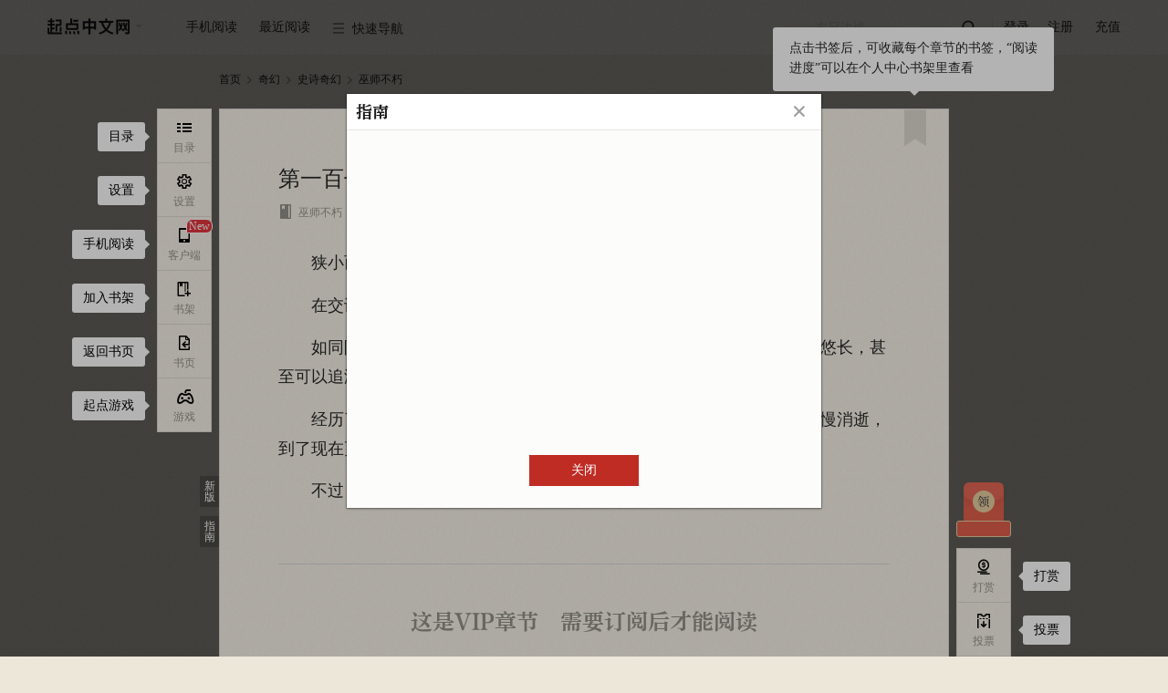

--- FILE ---
content_type: text/html; charset=utf-8
request_url: https://vipreader.qidian.com/chapter/1010032521/390305639/
body_size: 35296
content:
<!doctype html>  <html data-theme="default" class="j-sectionCommentLimit" id="j-readPage"><script type="text/javascript" src="/C2WF946J0/probev3.js" r='m'></script><head> <script async src="https://turing.captcha.qcloud.com/TCaptcha.js"></script><script>try{var name="x-waf-captcha-referer",reg=new RegExp("(^| )"+name+"=([^;]*)(;|$)"),wafReferer=document.cookie.match(reg);wafReferer&&wafReferer[2]&&(Object.defineProperty(document,"referrer",{value:decodeURIComponent(wafReferer[2])}),document.cookie=name+"=;path=/;expires=Thu, 01-Jan-1970 00:00:01 GMT")}catch(e){console.log(e)}</script><script>var name="seo-jump-referrer";try{var reg=new RegExp("(^| )"+name+"=([^;]*)(;|$)"),seoReferer=document.cookie.match(reg);seoReferer&&seoReferer[2]&&(Object.defineProperty(document,"referrer",{value:decodeURIComponent(seoReferer[2])}),document.cookie=name+"=;domain=.qidian.com;path=/;expires=Thu, 01-Jan-1970 00:00:01 GMT")}catch(a){console.log(a)}if(window.outerWidth<=1024&&navigator.userAgent.match(/(Android|iPhone|SymbianOS|Windows Phone|iPad|iPod|HarmonyOS|Phone; OpenHarmony)/i)&&!navigator.userAgent.match(/spider/i)){var url=getMUrl();url&&(location.search?/source=m_jump/.test(location.search)?url+=location.search.replace("source=m_jump","source=pc_jump"):/source=pc_jump/.test(location.search)?url+=location.search:url+=location.search+"&source=pc_jump":url+="?source=pc_jump",setCookie(name,document.referrer,".qidian.com","/",6e4),console.log(url),window.location.href=url)}function setCookie(a,o,t,e,i){i&&(i=new Date(+new Date+i));var c=a+"="+escape(o)+(i?"; expires="+i.toGMTString():"")+(e?"; path="+e:"")+(t?"; domain="+t:"");return c.length<4096&&(document.cookie=c),this}function getMUrl(){var a="",o="https://"+a+"m.qidian.com/",t="",e=document.URL;"/"===location.pathname&&(t="https://"+a+"m.qidian.com/"),"/xuanhuan/"===location.pathname&&(t="https://"+a+"m.qidian.com/category/catid21/"),"/qihuan/"===location.pathname&&(t="https://"+a+"m.qidian.com/category/catid1/"),"/wuxia/"===location.pathname&&(t="https://"+a+"m.qidian.com/category/catid2/"),"/xianxia/"===location.pathname&&(t="https://"+a+"m.qidian.com/category/catid22/"),"/dushi/"===location.pathname&&(t="https://"+a+"m.qidian.com/category/catid4/"),"/xianshi/"===location.pathname&&(t="https://"+a+"m.qidian.com/category/catid15/"),"/junshi/"===location.pathname&&(t="https://"+a+"m.qidian.com/category/catid6/"),"/lishi/"===location.pathname&&(t="https://"+a+"m.qidian.com/category/catid5/"),"/youxi/"===location.pathname&&(t="https://"+a+"m.qidian.com/category/catid7/"),"/tiyu/"===location.pathname&&(t="https://"+a+"m.qidian.com/category/catid8/"),"/kehuan/"===location.pathname&&(t="https://"+a+"m.qidian.com/category/catid9/"),"/zhutianwuxian/"===location.pathname&&(t="https://"+a+"m.qidian.com/category/catid20109/"),"/lingyi/"===location.pathname&&(t="https://"+a+"m.qidian.com/category/catid10/"),"/2cy/"===location.pathname&&(t="https://"+a+"m.qidian.com/category/catid12/"),"/duanpian/"===location.pathname&&(t="https://"+a+"m.qidian.com/category/catid20076/");var i=location.pathname.match(/\/soushu\/(\S+|)/i);if(i&&(t=o+"soushu/"+i[1]),(i=location.pathname.match(/\/so\/(\S+|)/i))&&(t=o+"so/"+i[1]),(i=e.match(/\/book\/(strongrec|sanjiang)/i))&&(t=o+i[1]+"/"),i=e.match(/\/(mm\/|)(free|finish)/i)){var c="mm"===i[1]?"/female":"";t=o+i[2]+c+"/"}if(i=e.match(/\/(mm\/|)all\/((chanId(\d+)|)(-subCateId(\d+)|)(-(\S+)|)\/|)/i)){var c="mm/"===i[1]?"female":"male";i[6]?t=o+"category/catid"+i[4]+"/subcatid"+i[6]+"-"+c+"/":i[4]&&-1==["13100","14300","13700","14100","14400","14500","19100"].indexOf(i[4])?(c=["80","81","82","83","84","85","86","87","88","30083","30120"].indexOf(i[4])>-1?"/female":"",t=o+"category/catid"+i[4]+c+"/"):t=o+"category"+(c="mm/"===i[1]?"/female":"")+"/"}(i=e.match(/\/rank(\/mm|)(\/(yuepiao|readindex|hotsales|newfans|recom|newauthor)|)/i))&&(t=`${o}rank${c="/mm"===i[1]?"/female":""}${"/recom"===i[2]?"/rec":i[2]}/`);(i=e.match(/\/all_audio/i))&&(t=o+location.pathname.replace("/all_audio/","liveaudiochannel/"));return(i=e.match(/\/audiobook\/(\d+)/))&&(t=o+"liveaudiobookdetail/"+i[1]),(i=e.match(/\/dashen/i))&&(t=o+"dashen/"),(i=e.match(/\/honor\/(\d+)/))&&(t=o+"book/"+i[1]+"/badge"),(i=e.match(/\/info\/(\d+)/))&&(t=o+"book/"+i[1]+".html",e.match(/#Catalog/)&&(t=o+"book/"+i[1]+"/catalog/")),(i=e.match(/\/bookrecommend\/([A-Za-z0-9]+)/))&&(t=o+"bookrecommend/"+i[1]+"/"),(i=e.match(/\/recommendbooklist(\/p(\d+)|)/))&&(t=o+"recommendbooklist"+i[1]+"/"),(i=e.match(/\/book\/(\d+)/))&&(t=o+"book/"+i[1]+"/",e.match(/#Catalog/)&&(t=o+"book/"+i[1]+"/catalog/")),(i=e.match(/\/comicbook\/(\d+)/))&&(t=o+"comicbook/"+i[1]+"/",e.match(/#Catalog/)&&(t=o+"comicbook/"+i[1]+"/catalog/")),(i=e.match(/\/ttsbook\/(\d+)\/(\d+)/))&&(t=o+"ttsbook/"+i[1]+"/"+i[2]+"/"),(i=e.match(/\/book\/(\d+)\/catalog/))&&(t=o+"book/"+i[1]+"/catalog/"),(i=e.match(/\/booklist/))&&(t="https://"+a+"m.qidian.com"+location.pathname),(i=e.match(/\/booklist\/detail\/(\d+)\/(\d+)/))&&(t="https://"+a+"m.qidian.com/booklist/detail/"+i[1]+"/"),(i=e.match(/\/chapter/))&&(t=o+"chapter/1010032521/390305639/"),(i=e.match(/\/lastpage\/(\d+)/))&&(t=o+"lastpage/"+i[1]+"/"),(i=e.match(/\/gm/))&&(t="https://"+a+"m.qidian.com"+location.pathname),(i=e.match(/\/ask/))&&(t="https://"+a+"m.qidian.com"+location.pathname),(i=e.match(/\/qyn/))&&(t="https://"+a+"m.qidian.com"+location.pathname),(i=e.match(/\/role/))&&(t="https://"+a+"m.qidian.com"+location.pathname),t}</script> <meta charset="UTF-8">  <title>巫师不朽_第一百七十二章 麦森地区的情报在线阅读-起点中文网</title><meta name="keywords" content="巫师不朽,第一百七十二章 麦森地区的情报"><meta name="description" content="起点中文网提供巫师不朽,第一百七十二章 麦森地区的情报在线阅读服务,想看巫师不朽最新章节,欢迎关注起点中文网巫师不朽频道,第一时间阅读巫师不朽最新章节!"><meta name="robots" content="all"><meta name="googlebot" content="all"><meta name="baiduspider" content="all"><meta http-equiv="mobile-agent" content="format=wml; url=http://m.qidian.com/chapter/1010032521/390305639/"><meta http-equiv="mobile-agent" content="format=xhtml; url=http://m.qidian.com/chapter/1010032521/390305639/"><meta http-equiv="mobile-agent" content="format=html5; url=http://m.qidian.com/chapter/1010032521/390305639/"><meta http-equiv="X-UA-Compatible" content="IE=Edge,chrome=1"><meta name="renderer" content="webkit"/> <meta name="mobile-agent" content="format=html5;url=https://m.qidian.com/chapter/1010032521/390305639/"><link rel="alternate" media="only screen and (max-width: 640px)" href="https://m.qidian.com/chapter/1010032521/390305639/"> <script>document.domain="qidian.com"</script>  <script>function setCookie(e,o,t,n,a){a&&(a=new Date(+new Date+a));var i=e+"="+escape(o)+(a?"; expires="+a.toGMTString():"")+(n?"; path="+n:"")+(t?"; domain="+t:"");i.length<4096&&(document.cookie=i)}function getCookie(e){var o,t=new RegExp("(^| )"+e+"=([^;]*)(;|$)");return(o=document.cookie.match(t))?o[2]:null}function createSender(e){var o=new Image;o.onload=o.onerror=function(){o=null},o.src=e}1==getCookie("tf")&&setCookie("tf",1,"qidian.com","/",0);var g_data_hook_header_common={isNewCgi:"true"}</script><link data-ignore="true" rel="shortcut icon" type="image/x-icon" href="//qdfepccdn.qidian.com/www.qidian.com/favicon/qd_icon.ico"><link data-ignore="true" rel="Bookmark" type="image/x-icon" href="//qdfepccdn.qidian.com/www.qidian.com/favicon/qd_icon.ico">  <meta name="servertime" content="1769756827"/> <script src="https://aegis.cdn-go.cn/aegis-sdk-v2/2.5.34/aegis.min.js"></script><script>var guidRes=document.cookie.match("(^|;) ?ywguid=([^;]*)(;|$)"),guid=guidRes?guidRes[2]:"";window.AegisV2=new Aegis({id:"SDK-890d73ca465d5d0f3a8f",hostUrl:{url:"https://galileotelemetry.tencent.com/collect"},uid:guid,plugin:{pv:!0,aid:!0,error:!0,device:!1,close:!0,pagePerformance:!0,webVitals:!0,fId:!1,spa:!1,apiSpeed:!0,assetSpeed:!0,session:!0,api:{injectTraceHeader:"traceparent",injectTraceUrls:[/qidian.com\/ajax/]}}})</script> <script src="https://imgservices-1252317822.image.myqcloud.com/coco/s09222022/4f2a5dd7.p6bvj2.js"></script><script></script>  <script>var _hmt=_hmt||[];!function(){var e=document.createElement("script");window.location.hostname;e.src="https://hm.baidu.com/hm.js?f00f67093ce2f38f215010b699629083",e.async=1;var t=document.getElementsByTagName("script")[0];t.parentNode.insertBefore(e,t)}()</script>    <script data-ignore="true" src="//qdfepccdn.qidian.com/www.qidian.com/fock/116594983210.js"></script>  <script data-ignore="true" src="//qdfepccdn.qidian.com/www.qidian.com/fock/l0ir4.js"></script>  <script data-ignore="true" src="//qdfepccdn.qidian.com/www.qidian.com/fock/e1669345466848.js"></script> <script src="https://qdfepccdn.qidian.com/gtimg/headless/index.js" data-ignore="true"></script><script defer="defer" src="//qdfepccdn.qidian.com/www.qidian.com/js/manifest.94c5d.bundle.js" crossorigin="anonymous"></script><script defer="defer" src="//qdfepccdn.qidian.com/www.qidian.com/js/vendors.614d3.bundle.js" crossorigin="anonymous"></script><script defer="defer" src="//qdfepccdn.qidian.com/www.qidian.com/js/views/read.qidian.com/index/index.6f072.bundle.js" crossorigin="anonymous"></script><link href="//qdfepccdn.qidian.com/www.qidian.com/css/views/read.qidian.com/index/index.5830ba7b.css" rel="stylesheet" crossorigin="anonymous"></head>  <body class="theme-0 "></body> <div class="read-header" id="readHeader" data-l1="40"><div class="wrap-center cf"><div class="left-nav fl"><ul><li class="site" data-l2="1"><a class="pin-logo" href="//www.qidian.com" target="_blank" data-eid="qd_R01"><span class="third-remove"></span></a><div class="dropdown third-remove"><a href="//www.qdmm.com" target="_blank" data-eid="qd_R02">起点女生网</a></div></li><li class="app" data-l2="2"><cite>手机阅读</cite><div class="dropdown scan-app hidden"><div class="box"><i class="qd-logo"></i><h3>扫描下载起点读书客户端</h3><div data-bid="" data-cid="" class="header-mobile-qrcode" id="readQrcodeMobile"></div><a href="https://itunes.apple.com/cn/app/id534174796?mt=8" target="_blank" data-eid="qd_R05"><em class="iconfont">&#xe64c;</em>App store 下载</a> <a href="http://download.qidian.com/apknew/source/QDReader.apk" target="_blank" data-eid="qd_R06"><em class="iconfont">&#xe64a;</em>Android 下载</a></div></div></li><li id="j_nearRead" data-l2="3"><cite>最近阅读</cite></li><li class="quick-nav" data-l2="4"><cite><i class="iconfont">&#xe661;</i>快速导航</cite><div class="dropdown type-list"><div class="type-box"><h3>分类频道</h3><a href="//www.qidian.com/xuanhuan/" data-eid="qd_R13" target="_blank">玄幻</a> <a href="//www.qidian.com/qihuan/" data-eid="qd_R14" target="_blank">奇幻</a> <a href="//www.qidian.com/wuxia/" data-eid="qd_R15" target="_blank">武侠</a> <a href="//www.qidian.com/xianxia/" data-eid="qd_R16" target="_blank">仙侠</a> <a href="//www.qidian.com/dushi/" data-eid="qd_R17" target="_blank">都市</a> <a href="//www.qidian.com/xianshi/" data-eid="qd_R18" target="_blank">现实</a> <a href="//www.qidian.com/lishi/" data-eid="qd_R20" target="_blank">历史</a> <a href="//www.qidian.com/junshi/" data-eid="qd_R19" target="_blank">军事</a> <a href="//www.qidian.com/youxi/" data-eid="qd_R21" target="_blank">游戏</a> <a href="//www.qidian.com/tiyu/" data-eid="qd_R22" target="_blank">体育</a> <a href="//www.qidian.com/kehuan/" data-eid="qd_R23" target="_blank">科幻</a> <a href="//www.qidian.com/all/chanId20109/" data-eid="qd_R23" target="_blank">诸天无限</a> <a href="//www.qidian.com/lingyi/" data-eid="qd_R24" target="_blank">悬疑</a> <a href="//www.qidian.com/2cy/" class="ecy" data-eid="qd_R26" target="_blank">轻小说</a> <a href="//www.qidian.com/finish/" data-eid="qd_R27" target="_blank">完本</a> <a href="//www.qdmm.com/" data-eid="qd_R25" target="_blank">女生</a> <a href="//www.qidian.com/sanjiang/" data-eid="qd_R28" target="_blank">三江</a></div><div class="type-box"><h3>其它</h3><a href="//write.qq.com/college" data-eid="qd_R29" target="_blank">投稿</a> <a href="https://www.qidian.com/help/index/2" data-eid="qd_R30" target="_blank">签约</a> <a href="//wwwploy.qidian.com/ploy/20150520qdsp/theme1.htm" data-eid="qd_R31" target="_blank">福利</a></div></div></li></ul></div><div class="read-login fr"><ul><li id="min-search" data-l2="5"><form action="//www.qidian.com/search" target="_blank"><input class="submit-input" type="submit" id="searchSubmit" data-eid="qd_R32"> <input id="pin-input" class="pin-input hide" name="kw" placeholder="末日边缘"> <label id="pin-search" for="searchSubmit" data-eid="qd_R32"><em class="iconfont"></em></label></form></li><li class="line"></li><li class="sign-out" data-l2="6"><a id="pin-login" href="javascript:" data-eid="qd_R33">登录</a> <a class="reg" href="//passport.qidian.com/reg.html?appid=10&areaid=1&target=iframe&ticket=1&auto=1&autotime=30&returnUrl=http%3A%2F%2Fwww.qidian.com" target="_blank" data-eid="qd_R34">注册</a></li><li class="sign-in hidden" data-l2="6"><a href="//my.qidian.com/" target="_blank" data-eid="qd_R36"><i id="nav-user-name"></i><span></span></a><div class="dropdown"><a href="//my.qidian.com/setting/" target="_blank" data-eid="qd_R37">账户设置</a> <a href="//my.qidian.com/account/" target="_blank" data-eid="qd_R38">账务中心</a> <a href="//write.qq.com/" target="_blank" data-eid="qd_R39">作家专区</a> <a id="exit" href="javascript:" data-eid="qd_R40">退出</a></div></li><li data-l2="6"><a class="qqlivepay" href="//www.qidian.com/charge/meRedirect" target="_blank" data-eid="qd_R35">充值</a></li></ul></div></div></div> <div class="wrap"><div id="j_bodyRecWrap" class="hidden"></div> <div class="crumbs-nav" data-l1="1">  <a href="//www.qidian.com" target="_blank" data-eid="qd_G01">首页</a><em class="iconfont">&#xe621;</em> <a href="//www.qidian.com/qihuan/" target="_blank" data-chanid="1" id="j_chanId" data-eid="qd_G02">奇幻</a><em class="iconfont">&#xe621;</em> <a href="//www.qidian.com/all/chanId1-subCateId201/" target="_blank">史诗奇幻</a><em class="iconfont">&#xe621;</em>  <a class="act" href="//www.qidian.com/book/1010032521/" target="_blank" id="bookImg" data-bid="1010032521">巫师不朽</a></div> <div class="main-read-container" id="j-mainReadContainer"><div class="read-main-wrap font-family01" style="font-size:18px" id="j_readMainWrap"><div id="j_chapterBox" data-l1="3">   <div class="text-wrap" id="chapter-390305639" data-cid="390305639" data-purl="//www.qidian.com/chapter/1010032521/390236545/" data-nurl="//www.qidian.com/chapter/1010032521/390316384/" data-info="1|390236545|390316384|0|1|1|0" data-checklevel="15">  <div class="main-text-wrap j-sectionCommentLimit"><div class="text-head">  <div class="guide-box"><cite></cite><p>点击书签后，可收藏每个章节的书签，“阅读进度”可以在个人中心书架里查看</p></div><a class="book-mark" href="javascript:" title="书签" data-cid="390305639" data-bid="1010032521" data-auid="9331397" data-eid="qd_R104"></a>  <h3 class="j_chapterName"><span class="content-wrap">第一百七十二章 麦森地区的情报</span></h3><div class="text-info cf"><div class="info fl">  <a href="//www.qidian.com/book/1010032521/" target="_blank" data-bid="1010032521" data-auid="9331397" data-eid="qd_R102"><em class="iconfont">&#xe60c;</em>巫师不朽</a>   <a href="//my.qidian.com/author/9331397/" target="_blank" data-bid="1010032521" data-auid="9331397" data-eid="qd_R103"><em class="iconfont">&#xe650;</em>咸鱼洁南</a>  <i class="num-icon">   <em class="icon-word-cut"><span class="num-word-cut"><span class="num num1">1</span> <span class="num num2">2</span><span class="num num3">3</span></span></em>  <span class="j_chapterWordCut">3077</span>字 </i><i><em class="iconfont">&#xe653;</em><span class="j_updateTime">2017.11.10 22:30</span></i></div></div></div>      <div class="read-content j_readContent" id="j_390305639">     <p>　　狭小而整洁的房间中，两位巫师正在交谈。</p><p>　　在交谈中，阿帝尔也知道了对方的来历。</p><p>　　如同阿帝尔之前所料的那般，这是一个历史悠长的血脉家族，其历史之悠长，甚至可以追溯到上古时期。</p><p>　　经历了这么长的时间，这个家族早已经衰落，不但家族中蕴含的血脉慢慢消逝，到了现在更是只剩下两人。</p><p>　　不过，从   </div>   <div class="vip-limit-wrap">   <h3 class="lang"><i>这是VIP章节</i>需要订阅后才能阅读</h3>    <div class="subscribe-btn-wrap dib-wrap no-subscribe-btn-box">   <a class="all unlogin-pay-btn trigger-download" id="payCodeDown" href="javascrip:"><em class="pin">首次下载赠订阅优惠</em><p class="info-title">下载起点读书App</p><p class="info-subtitle">新人免费读</p></a>  <a class="single j_subscribeBtn" data-soa="0" data-uid="196" href="javascript:" data-eid="qd_R113" style="right:155px"><em>订阅本章</em></a>  </div>    <p><span class="lbf-checkbox j_autoSubs"><input id="j_autoSubscribe" type="checkbox"> </span><label class="j_autoSubs">不再显示订阅提醒，自动订阅下一章</label></p>   </div>      </div></div> </div>  <div class="chapter-control dib-wrap" data-l1="3">  <a id="j_chapterPrev" data-eid="qd_R107"  href="//www.qidian.com/chapter/1010032521/390236545/">上一章</a><span>|</span> <a href="//www.qidian.com/book/1010032521#Catalog" target="_blank" data-eid="qd_R108">目录</a><span>|</span> <a id="j_chapterNext" href="//www.qidian.com/chapter/1010032521/390316384/" data-eid="qd_R109" >下一章</a></div>  <div class="la-ball-pulse j_chapterLoad hidden"><span></span> <span></span> <span></span></div></div></div>    <div class="weekly-hot-rec"><div class="read-center"><span class="title">同类推荐:</span><div class="book-name-container">   <a class="book-item" href="//www.qidian.com/book/1035840472/" title="艾泽拉斯大奥术师" alt="艾泽拉斯大奥术师在线阅读"> 艾泽拉斯大奥术师 </a>   <a class="book-item" href="//www.qidian.com/book/1040792258/" title="权游：龙骑士肖恩" alt="权游：龙骑士肖恩在线阅读"> 权游：龙骑士肖恩 </a>   <a class="book-item" href="//www.qidian.com/book/1039895029/" title="巫师：从迷雾世界开始" alt="巫师：从迷雾世界开始在线阅读"> 巫师：从迷雾世界开始 </a>   <a class="book-item" href="//www.qidian.com/book/1044937652/" title="天国拯救：圣王之路" alt="天国拯救：圣王之路在线阅读"> 天国拯救：圣王之路 </a>   <a class="book-item" href="//www.qidian.com/book/1043028890/" title="我不是领主" alt="我不是领主在线阅读"> 我不是领主 </a>   <a class="book-item" href="//www.qidian.com/book/1046616633/" title="巫师：我有修仙长生系统" alt="巫师：我有修仙长生系统在线阅读"> 巫师：我有修仙长生系统 </a>   <a class="book-item" href="//www.qidian.com/book/1017686156/" title="穿越艾泽拉斯的道士" alt="穿越艾泽拉斯的道士在线阅读"> 穿越艾泽拉斯的道士 </a>   <a class="book-item" href="//www.qidian.com/book/1018277159/" title="我必将加冕为王" alt="我必将加冕为王在线阅读"> 我必将加冕为王 </a>   <a class="book-item" href="//www.qidian.com/book/1010208954/" title="七塔之上" alt="七塔之上在线阅读"> 七塔之上 </a>   <a class="book-item" href="//www.qidian.com/book/1045968697/" title="权游：黑火" alt="权游：黑火在线阅读"> 权游：黑火 </a>   <a class="book-item" href="//www.qidian.com/book/1025676831/" title="殿下别这样" alt="殿下别这样在线阅读"> 殿下别这样 </a>   <a class="book-item" href="//www.qidian.com/book/1044687329/" title="巫师：我能模拟人生" alt="巫师：我能模拟人生在线阅读"> 巫师：我能模拟人生 </a>   <a class="book-item" href="//www.qidian.com/book/1019067170/" title="龙骑士的快乐" alt="龙骑士的快乐在线阅读"> 龙骑士的快乐 </a>   <a class="book-item" href="//www.qidian.com/book/1034431868/" title="吞噬之源世界" alt="吞噬之源世界在线阅读"> 吞噬之源世界 </a>   <a class="book-item" href="//www.qidian.com/book/1029124170/" title="永生巫师在观察" alt="永生巫师在观察在线阅读"> 永生巫师在观察 </a>   <a class="book-item" href="//www.qidian.com/book/1013018255/" title="热力学主宰" alt="热力学主宰在线阅读"> 热力学主宰 </a>   <a class="book-item" href="//www.qidian.com/book/1012443709/" title="恶魔贤者" alt="恶魔贤者在线阅读"> 恶魔贤者 </a>   <a class="book-item" href="//www.qidian.com/book/1017572846/" title="林德之门" alt="林德之门在线阅读"> 林德之门 </a>   <a class="book-item" href="//www.qidian.com/book/1022746073/" title="帝皇的告死天使" alt="帝皇的告死天使在线阅读"> 帝皇的告死天使 </a>   <a class="book-item" href="//www.qidian.com/book/1016278442/" title="深渊里的修骑士" alt="深渊里的修骑士在线阅读"> 深渊里的修骑士 </a>  </div></div></div>  </div> <div class="float-wrap" id="j_floatWrap" data-l1="2"><div class="left-bar-list" id="j_leftBarList"><dl><dd id="j_navCatalogBtn" data-eid="qd_R42"><a href="javascript:"><i><em class="iconfont">&#xe619;</em><span>目录</span></i></a><div class="guide-box"><cite></cite> 目录</div></dd><dd id="j_navSettingBtn"><a href="javascript:"><i><em class="iconfont">&#xe65b;</em><span>设置</span></i></a><div class="guide-box"><cite></cite> 设置</div><div class="new-guide" id="j-sectionCommentGuide"><cite></cite><p>段评功能已上线，<br>在此处设置开关</p></div></dd><dd id="j_phoneRead" data-eid="qd_R83"><a href="javascript:" class="jsIconWindows icon-ddl"><span class="new-tag jsNew dn">New</span><i class="nav-phone"><em class="iconfont">&#xe65c;</em><span>客户端</span></i><i class="nav-listen"><em class="icon-listen"></em><span>Windows</span></i></a><div class="guide-box"><cite></cite> 手机阅读</div></dd>  <dd data-eid="qd_R84"><a class="add-book" href="javascript:" data-bookid="1010032521"><i><em class="iconfont">&#xe654;</em><span>书架</span></i></a><div class="guide-box"><cite></cite> 加入书架</div></dd><dd data-eid="qd_R85"><a href="//www.qidian.com/book/1010032521/" target="_blank"><i><em class="iconfont">&#xe652;</em><span>书页</span></i></a><div class="guide-box"><cite></cite> 返回书页</div></dd><dd id="j_navGameBtn" data-eid="qd_R86">  <a href="javascript:"><i><em class="iconfont">&#xe65e;</em><span>游戏</span></i></a><div class="guide-box"><cite></cite> 起点游戏</div></dd>  </dl></div><div class="right-bar-list" id="j_rightBarList">  <dl class="read-bottom-qrcode"><dt class=""><a id="navWelfare" class="welfare-info dn" href="javascript:"><p class="icon-redbag">点击，起点中文网送APP下载福利</p><p class="count-down jsCountDown"></p></a><div class="welfare-click"><a href="javascript:" class="close jsWelfareClose">关闭浮层</a><p class="fs0">起点中文网送APP下载福利,新用户14天限免权益</p><div class="qrcode-panel"><i class="qd-logo"></i><div class="qrcode-con" id="readNavQRcode" data-cid=""></div><p class="desc">扫码下载APP领取</p></div></div></dt></dl>  <dl>   <dd id="navReward" data-showtype="3" data-aid="qd_R87"><a href="javascript:"><i><em class="iconfont">&#xe635;</em><span>打赏</span></i></a><div class="guide-box"><cite></cite> 打赏</div></dd>   <dd id="navTicket" data-showtype="2" data-aid="qd_R88"><a href="javascript:"><i><em class="iconfont">&#xe65d;</em><span>投票</span></i></a><div class="guide-box"><cite></cite> 投票</div></dd>   <dd class="go-top" id="j_goTop" title="返回顶部" data-eid="qd_R90"><a href="javascript:"><i><em class="iconfont">&#xe651;</em></i></a></dd>  </dl></div><div class="guide-btn-wrap"><a class="guide-btn mb10" href="//www.qidian.com/chapter/1010032521/390305639/">新版</a> <a class="guide-btn" id="j_guideBtn" href="javascript:" data-eid="qd_R41">指南</a></div></div> <div id="userLevel" class="hidden"></div><div id="authorId" data-authorid="9331397" class="hidden"></div><script>//全局的通用数据都放g_data变量里
  var g_data = {};
  g_data.data = {"bookInfo":{"bookId":1010032521,"bookName":"巫师不朽","sbookid":0,"authorId":9331397,"authorName":"咸鱼洁南","cAuthorId":"5969765904577601","chanId":1,"chanName":"奇幻","chanUrl":"//www.qidian.com/qihuan","chanAlias":"qihuan","auditStatus":19,"checkLevel":15,"subCateId":201,"subCateName":"史诗奇幻","unitCategoryId":20005,"unitSubCategoryId":20007,"isVip":1,"bookType":1,"form":0,"chargetype":1,"totalprice":0,"fineLayout":0,"isPreCollection":-1,"bookStore":{"member":false,"app":false,"story":false},"bookStatus":"完本","actionStatus":"已经完本","signStatus":"签约作品","joinTime":"2017.07.17","collect":0,"updChapterId":843074111,"updChapterName":"新书《修仙从穿梭诸界开始》已上传","updTime":1748512412,"updChapterUrl":"//vipreader.qidian.com/chapter/1010032521/843074111/","cbid":"8018141704758903","editorNickname":"","bookLabels":[{"tag":"位面"},{"tag":"冷酷"},{"tag":"法师"},{"tag":"穿越"}],"bookLabelsTime":1769756827,"bookTag":{"tagName":""},"updInfo":{"desc":"30天内更新低于10万字","tag":"","updStatus":""},"supplierId":"5969765904577601","interact":{"recTicketEnable":1,"monthTicketEnable":1,"donateEnable":1},"joinTimes":1500253262,"isSign":1,"noRewardMonthTic":0,"bookAllAuth":0},"isPublication":0,"salesMode":1,"chapterInfo":{"actualWords":3084,"authorRecommend":[],"authorSay":"","cbid":"8018141704758903","ccid":"24235054198387375","chapterId":390305639,"chapterName":"第一百七十二章 麦森地区的情报","chapterOrder":36000,"chapterType":1,"cvid":"23795477433080945","extra":{"nextCcid":"24236449263952860","nextName":"第一百七十三章 消息","nextVipStatus":1,"preCcid":"24213295071474757","prevName":"第一百七十一章 血脉病","prevVipStatus":1,"volumeBody":true,"volumeName":"世界的碰撞","nextUrl":"//vipreader.qidian.com/chapter/1010032521/390316384/","preUrl":"//vipreader.qidian.com/chapter/1010032521/390236545/"},"fineLayout":0,"freeStatus":1,"modifyTime":1510332832,"multiModal":0,"next":390316384,"nextCcid":"24236449263952860","prev":390236545,"prevCcid":"24213295071474757","seq":173,"updateTime":"2017.11.10 22:30","uuid":196,"vipStatus":1,"volumeId":68425460,"wordsCount":3077,"isFirst":0,"content":"<p>　　狭小而整洁的房间中，两位巫师正在交谈。<p>　　在交谈中，阿帝尔也知道了对方的来历。<p>　　如同阿帝尔之前所料的那般，这是一个历史悠长的血脉家族，其历史之悠长，甚至可以追溯到上古时期。<p>　　经历了这么长的时间，这个家族早已经衰落，不但家族中蕴含的血脉慢慢消逝，到了现在更是只剩下两人。<p>　　不过，从","riskInfo":{"banId":0,"banMessage":"","sessionKey":"","captchaAId":"","captchaURL":"","phoneNumber":"","gt":"","challenge":"","offline":0,"newCaptcha":0,"captchaType":0},"riskbe":{"be":0,"message":""},"updateTimestamp":1510324212,"isBuy":0,"limitFree":0,"price":15,"totalPrice":-1,"totalChapter":-1,"authorWords":{"content":""},"eFW":0,"cES":0,"guidMark":"","fEnS":0},"bottomOps":{"hasAd":0},"bgOpsInfo":{"hasAd":0},"iconOps":{"hasAd":0},"redDotOps":{"isRed":0},"bgOpsInfoCps":null,"pageOps":{"abTest":"","adCategoryName":"广告","channelStatus":"0","title":"霸者天下","type":"1","adImgUrl":"https://gameapp-1252317822.file.myqcloud.com/yuewen/game/images/0d13e26f28f2ccd2186e5f6873bb2aa0.jpg","colorType":"0","adType":"1","adJumpUrl":"https://game.qidian.com/CpGameHome/Ad/directLogin/name/bztx/way/1?qd_game_key=bztx900x60.jpg&qd_dd_p1=153900","isAdv":"1","blackList":"","startTime":"1769738400","whiteList":"","id":"153900","endTime":"1769824500","hasAd":1},"checkLevel":15,"riskInfo":{"banId":0,"banMessage":"","sessionKey":"","captchaAId":"","captchaURL":"","phoneNumber":"","gt":"","challenge":"","offline":0,"newCaptcha":0,"captchaType":0},"settings":{"t":0,"ft":0,"fs":3,"rt":0,"w":1},"isLogin":0,"hongBaoStatus":0,"bookActReward":{"hitU":0,"subscribeC":0,"isGotR":0,"isGotF":0},"innerBookRecom":[{"recomName":"艾泽拉斯大奥术师","bookId":1035840472},{"recomName":"权游：龙骑士肖恩","bookId":1040792258},{"recomName":"巫师：从迷雾世界开始","bookId":1039895029},{"recomName":"天国拯救：圣王之路","bookId":1044937652},{"recomName":"我不是领主","bookId":1043028890},{"recomName":"巫师：我有修仙长生系统","bookId":1046616633},{"recomName":"穿越艾泽拉斯的道士","bookId":1017686156},{"recomName":"我必将加冕为王","bookId":1018277159},{"recomName":"七塔之上","bookId":1010208954},{"recomName":"权游：黑火","bookId":1045968697},{"recomName":"殿下别这样","bookId":1025676831},{"recomName":"巫师：我能模拟人生","bookId":1044687329},{"recomName":"龙骑士的快乐","bookId":1019067170},{"recomName":"吞噬之源世界","bookId":1034431868},{"recomName":"永生巫师在观察","bookId":1029124170},{"recomName":"热力学主宰","bookId":1013018255},{"recomName":"恶魔贤者","bookId":1012443709},{"recomName":"林德之门","bookId":1017572846},{"recomName":"帝皇的告死天使","bookId":1022746073},{"recomName":"深渊里的修骑士","bookId":1016278442}]};
  g_data.staticConf = {"domainPrefix":"","staticDomain":"qdfepccdn.qidian.com","staticPath":"//qdfepccdn.qidian.com/www.qidian.com","lbf":{"conf":{"paths":{"qd":"//qdfepccdn.qidian.com/www.qidian.com","common":"//qdfepccdn.qidian.com/common/1.0.0"},"vars":{"theme":"//qdfepccdn.qidian.com/www.qidian.com/css"},"combo":false,"debug":false}},"domain":{"free":"f.qidian.com","rank":"r.qidian.com","search":"se.qidian.com","all":"a.qidian.com","finish":"fin.qidian.com","www":"i.qidian.com","book":"book.qidian.com"},"viewsType":"recBook"};
  cInfo = {"actualWords":3084,"authorRecommend":[],"authorSay":"","cbid":"8018141704758903","ccid":"24235054198387375","chapterId":390305639,"chapterName":"第一百七十二章 麦森地区的情报","chapterOrder":36000,"chapterType":1,"cvid":"23795477433080945","extra":{"nextCcid":"24236449263952860","nextName":"第一百七十三章 消息","nextVipStatus":1,"preCcid":"24213295071474757","prevName":"第一百七十一章 血脉病","prevVipStatus":1,"volumeBody":true,"volumeName":"世界的碰撞","nextUrl":"//vipreader.qidian.com/chapter/1010032521/390316384/","preUrl":"//vipreader.qidian.com/chapter/1010032521/390236545/"},"fineLayout":0,"freeStatus":1,"modifyTime":1510332832,"multiModal":0,"next":390316384,"nextCcid":"24236449263952860","prev":390236545,"prevCcid":"24213295071474757","seq":173,"updateTime":"2017.11.10 22:30","uuid":196,"vipStatus":1,"volumeId":68425460,"wordsCount":3077,"isFirst":0,"content":"<p>　　狭小而整洁的房间中，两位巫师正在交谈。<p>　　在交谈中，阿帝尔也知道了对方的来历。<p>　　如同阿帝尔之前所料的那般，这是一个历史悠长的血脉家族，其历史之悠长，甚至可以追溯到上古时期。<p>　　经历了这么长的时间，这个家族早已经衰落，不但家族中蕴含的血脉慢慢消逝，到了现在更是只剩下两人。<p>　　不过，从","riskInfo":{"banId":0,"banMessage":"","sessionKey":"","captchaAId":"","captchaURL":"","phoneNumber":"","gt":"","challenge":"","offline":0,"newCaptcha":0,"captchaType":0},"riskbe":{"be":0,"message":""},"updateTimestamp":1510324212,"isBuy":0,"limitFree":0,"price":15,"totalPrice":-1,"totalChapter":-1,"authorWords":{"content":""},"eFW":0,"cES":0,"guidMark":"","fEnS":0};

  //环境变量，会按照环境选择性打log
  g_data.envType = 'pro';
  g_data.staticPath = '//qdfepccdn.qidian.com/www.qidian.com';
  //用作统计PV
  g_data.pageId = 'qd_P_vipread';
  //环境域名
  g_data.domainSearch = 'www.qidian.com/soushu';
  //阅读页配置参数
  g_data.readSetting = {
    "t" : 0,
    "ft" : 0,
    "fs" : 3,
    "w" : 1,
    "rt" : 0,
    "autoBuy" : 0,
    "readType" : 0
  };

  g_data.isPublication = false;
  g_data.salesMode = 1;
  //书信息
  g_data.bookInfo = {
    "bookId":1010032521,
    "bookName":'巫师不朽',
    "authorId":9331397,
    "authorName": '咸鱼洁南',
    "checkLevel":15,
    "bookAllAuth": 0 };
  //非vip章节,背景广告
   if( cInfo.vipStatus == 0 ){
    g_data.bgOpsInfo = {"hasAd":0};
    g_data.bgOpsInfoCps = null;
   }
  //页面初始化章节信息
  g_data.chapter = {
    //页面进入加载的章节id
    id:390305639,
    cES: 0,
    //章节vip标识
    vipStatus : 1,
    //上一章id
    prevId : 390236545,
    //下一章id
    nextId :390316384,
    //本章节是否已经订阅
    isBuy: 0,
    freeStatus: 1,
  };

  g_data.pageOps = {"abTest":"","adCategoryName":"广告","channelStatus":"0","title":"霸者天下","type":"1","adImgUrl":"https://gameapp-1252317822.file.myqcloud.com/yuewen/game/images/0d13e26f28f2ccd2186e5f6873bb2aa0.jpg","colorType":"0","adType":"1","adJumpUrl":"https://game.qidian.com/CpGameHome/Ad/directLogin/name/bztx/way/1?qd_game_key=bztx900x60.jpg&qd_dd_p1=153900","isAdv":"1","blackList":"","startTime":"1769738400","whiteList":"","id":"153900","endTime":"1769824500","hasAd":1};

  // 风控信息
  g_data.riskInfo = {"banId":0,"banMessage":"","sessionKey":"","captchaAId":"","captchaURL":"","phoneNumber":"","gt":"","challenge":"","offline":0,"newCaptcha":0,"captchaType":0};

  //页面进入时,下一章是否是vip章节
  g_data.nextChapterVip = 1;
  //章节底部广告
  g_data.bottomOps = {"hasAd":0};
  //打赏参数
  g_data.pageJson = {
    // 是否是VIP书籍，传入js，在弹窗时需要判断，如果不是VIP看不到月票Tab
    isVip:1,
    // 是否是出版物
    isPublication: false,
    //是否已登录，传入js，EJS后加载模板判断是否显示
    isLogin:0,
    //是否签约作品，传入js，EJS后加载模板判断是否显示
    isSign:1,
    //是否要送月票 传入js， EJS后加载模板判断使用
    noRewardMonthTic:0,
    //获得bookId的json格式，传入js，EJS后加载模板中可以直接使用
    bookId:1010032521,
    //获得签约状态，传入js，EJS后加载弹窗下载使用
    signStatus:'签约作品',
    //作家专区链接环境变量传入EJS模板
    mePreFix:'//my.qidian.com',
    //讨论区连接环境变量传入EJS模板
    forumPreFix:'//forum.qidian.com',
    // 是否可以打赏 & 推荐票 & 月票
    interact: {"recTicketEnable":1,"monthTicketEnable":1,"donateEnable":1} };
  // 区分女生网 && 起点中文网
  g_data.isWebSiteType = 1;</script><script>!function(){var e=document.createElement("script");e.src="https://imgservices-1252317822.image.myqcloud.com/coco/s10142022/9d4d00e9.gge1cp.js";var c=document.getElementsByTagName("script")[0];c.parentNode.insertBefore(e,c)}()</script><script></script>  <script src="https://qdfepccdn.qidian.com/gtimg/cdnjs/vue/2.6.10/vue.min.js" data-ignore="true"></script><script src="https://imgservices-1252317822.image.myqcloud.com/coco/s12292025/d9ad55ba.03e97h.js" data-ignore="true"></script></html>

--- FILE ---
content_type: text/html
request_url: https://acts.book.qq.com/qd_stc/3rdp_check/?ts=1769756840895
body_size: 793
content:
<!DOCTYPE html>
<html lang="en">
  <head>
    <meta charset="UTF-8" />
    <meta name="viewport" content="width=device-width, initial-scale=1.0" />
  </head>
  <body>
    <script>
      ;(function () {
        function getQuery(param) {
          var href = window.location.href
          var reg = new RegExp('[?&]' + param + '=([^&#]*)', 'i')
          var queryString = reg.exec(href)
          return queryString ? queryString[1] : null
        }

        function isFirefox(targetVersion) {
          var userAgent = navigator.userAgent
          var firefoxMatch = userAgent.match(/Firefox\/(\d+)\./)

          if (firefoxMatch) {
            var currentVersion = parseInt(firefoxMatch[1], 10)
            return currentVersion >= targetVersion
          }
          return false
        }

        var accept = false
        var timestamp = getQuery('ts')

        // Firefox 103 及以上版本自动开启 Partitioned 分区，无法检测，故直接跳过
        if (timestamp && !isFirefox(103)) {
          document.cookie =
            '3rd_check=' + timestamp + '; SameSite=None; Secure;'
          var matchRes = document.cookie.match(/3rd_check=([0-9]{13})/)
          accept = Boolean(matchRes && matchRes[1] === timestamp)
        }

        window.parent.postMessage(
          JSON.stringify({ ts: timestamp, accept: accept }),
          '*'
        )
        console.log({ ts: timestamp, accept: accept })
      })()
    </script>
  </body>
</html>


--- FILE ---
content_type: text/plain; charset=utf-8
request_url: https://galileotelemetry.tencent.com/aegiscontrol/whitelist?uid=&topic=SDK-890d73ca465d5d0f3a8f
body_size: 219
content:
{"code":0,"msg":"success","is_in_white_list":0,"sample_map":{"api":10,"asset_speed":1,"page_performance":10,"pv":10,"custom":100,"session":10,"error":10,"bridge_speed":0,"load_package_speed":0,"websocket":0,"replay":0,"process_performance":0},"server_time":"1769756842889","start_server_time":"1769756842889"}